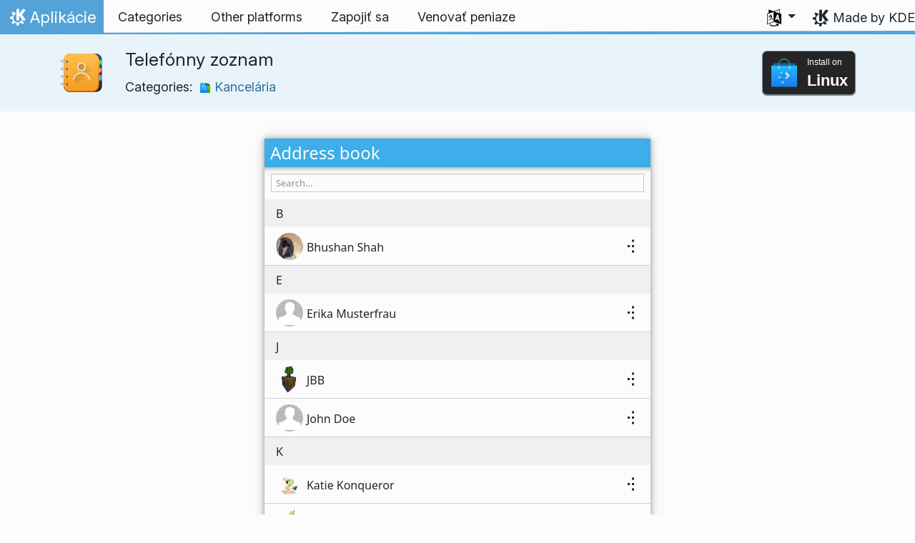

--- FILE ---
content_type: text/html
request_url: https://apps.kde.org/sk/phonebook/
body_size: 14103
content:
<!doctype html><html lang=sk itemscope itemtype=http://schema.org/WebPage><head><meta charset=utf-8><meta name=viewport content="width=device-width,initial-scale=1,shrink-to-fit=no"><meta name=description content="Zobrazovať a upraviť kontakty"><title>Telefónny zoznam - KDE Applications</title><link rel=apple-touch-icon sizes=180x180 href=/apple-touch-icon.png><link rel=icon type=image/png sizes=32x32 href=/favicon-32x32.png><link rel=icon type=image/png sizes=16x16 href=/favicon-16x16.png><link rel=manifest href=/site.webmanifest><link rel=mask-icon href=/safari-pinned-tab.svg color=#1f99f3><meta name=msapplication-TileColor content="#1f99f3"><meta name=theme-color content="#1f99f3"><link href=/sk/phonebook/index.xml rel=alternate type=application/rss+xml title="Telefónny zoznam"><meta property="og:url" content="https://apps.kde.org/sk/phonebook/"><meta property="og:site_name" content="KDE Applications"><meta property="og:title" content="Telefónny zoznam"><meta property="og:description" content="Zobrazovať a upraviť kontakty"><meta property="og:locale" content="sk"><meta property="og:type" content="article"><meta property="article:section" content="applications"><meta property="og:image" content="https://cdn.kde.org/screenshots/plasma-phonebook/plasma-phonebook.png"><meta name=twitter:card content="summary_large_image"><meta name=twitter:image content="https://cdn.kde.org/screenshots/plasma-phonebook/plasma-phonebook.png"><meta name=twitter:title content="Telefónny zoznam"><meta name=twitter:description content="Zobrazovať a upraviť kontakty"><script type=application/ld+json>{"@context":"http://schema.org","@type":"WebSite","url":"https:\/\/apps.kde.org\/","name":"Telefónny zoznam","inLanguage":{"@type":"Language","name":"Slovenčina"},"availableLanguage":[{"@type":"Language","name":"English"},{"@type":"Language","name":"Català (Valencià)"},{"@type":"Language","name":"Català"},{"@type":"Language","name":"Español"},{"@type":"Language","name":"Português brasileiro"},{"@type":"Language","name":"Galego"},{"@type":"Language","name":"Bahasa Indonesia"},{"@type":"Language","name":"Polski"},{"@type":"Language","name":"Português"},{"@type":"Language","name":"Magyar"},{"@type":"Language","name":"Български"},{"@type":"Language","name":"Dansk"},{"@type":"Language","name":"Deutsch"},{"@type":"Language","name":"Ελληνικά"},{"@type":"Language","name":"British English"},{"@type":"Language","name":"Esperanto"},{"@type":"Language","name":"Eesti"},{"@type":"Language","name":"Suomi"},{"@type":"Language","name":"Français"},{"@type":"Language","name":"Italiano"},{"@type":"Language","name":"Română"},{"@type":"Language","name":"Русский"},{"@type":"Language","name":"Slovenščina"},{"@type":"Language","name":"српски ијекавски"},{"@type":"Language","name":"srpski ijekavski (latinica)"},{"@type":"Language","name":"srpski (latinica)"},{"@type":"Language","name":"српски"},{"@type":"Language","name":"Interlingua"},{"@type":"Language","name":"Íslenska"},{"@type":"Language","name":"Türkçe"},{"@type":"Language","name":"Azərbaycanca"},{"@type":"Language","name":"Latviešu"},{"@type":"Language","name":"Norsk (nynorsk)"},{"@type":"Language","name":"Svenska"},{"@type":"Language","name":"Český"},{"@type":"Language","name":"Euskara"},{"@type":"Language","name":"Lietuvių"},{"@type":"Language","name":"Nederlands"},{"@type":"Language","name":"Українська"},{"@type":"Language","name":"עברית"},{"@type":"Language","name":"العربيّة"},{"@type":"Language","name":"संस्कृतम्"},{"@type":"Language","name":"हिन्दी"},{"@type":"Language","name":"ਪੰਜਾਬੀ"},{"@type":"Language","name":"ქართული"},{"@type":"Language","name":"简体中文"},{"@type":"Language","name":"正體中文"},{"@type":"Language","name":"한국어"}]}</script><link rel=canonical href=https://apps.kde.org/sk/phonebook/><link rel=alternate hreflang=en href=https://apps.kde.org/phonebook/ title=English><link rel=alternate hreflang=ca-va href=https://apps.kde.org/ca-va/phonebook/ title="Català (Valencià)"><link rel=alternate hreflang=ca href=https://apps.kde.org/ca/phonebook/ title=Català><link rel=alternate hreflang=es href=https://apps.kde.org/es/phonebook/ title=Español><link rel=alternate hreflang=pt-br href=https://apps.kde.org/pt-br/phonebook/ title="Português brasileiro"><link rel=alternate hreflang=gl href=https://apps.kde.org/gl/phonebook/ title=Galego><link rel=alternate hreflang=id href=https://apps.kde.org/id/phonebook/ title="Bahasa Indonesia"><link rel=alternate hreflang=pl href=https://apps.kde.org/pl/phonebook/ title=Polski><link rel=alternate hreflang=pt-pt href=https://apps.kde.org/pt-pt/phonebook/ title=Português><link rel=alternate hreflang=hu href=https://apps.kde.org/hu/phonebook/ title=Magyar><link rel=alternate hreflang=bg href=https://apps.kde.org/bg/phonebook/ title=Български><link rel=alternate hreflang=da href=https://apps.kde.org/da/phonebook/ title=Dansk><link rel=alternate hreflang=de href=https://apps.kde.org/de/phonebook/ title=Deutsch><link rel=alternate hreflang=el href=https://apps.kde.org/el/phonebook/ title=Ελληνικά><link rel=alternate hreflang=en-gb href=https://apps.kde.org/en-gb/phonebook/ title="British English"><link rel=alternate hreflang=eo href=https://apps.kde.org/eo/phonebook/ title=Esperanto><link rel=alternate hreflang=et href=https://apps.kde.org/et/phonebook/ title=Eesti><link rel=alternate hreflang=fi href=https://apps.kde.org/fi/phonebook/ title=Suomi><link rel=alternate hreflang=fr href=https://apps.kde.org/fr/phonebook/ title=Français><link rel=alternate hreflang=it href=https://apps.kde.org/it/phonebook/ title=Italiano><link rel=alternate hreflang=ro href=https://apps.kde.org/ro/phonebook/ title=Română><link rel=alternate hreflang=ru href=https://apps.kde.org/ru/phonebook/ title=Русский><link rel=alternate hreflang=sl href=https://apps.kde.org/sl/phonebook/ title=Slovenščina><link rel=alternate hreflang=sr-ije href=https://apps.kde.org/sr-ije/phonebook/ title="српски ијекавски"><link rel=alternate hreflang=sr-il href=https://apps.kde.org/sr-il/phonebook/ title="srpski ijekavski (latinica)"><link rel=alternate hreflang=sr-la href=https://apps.kde.org/sr-la/phonebook/ title="srpski (latinica)"><link rel=alternate hreflang=sr href=https://apps.kde.org/sr/phonebook/ title=српски><link rel=alternate hreflang=ia href=https://apps.kde.org/ia/phonebook/ title=Interlingua><link rel=alternate hreflang=is href=https://apps.kde.org/is/phonebook/ title=Íslenska><link rel=alternate hreflang=tr href=https://apps.kde.org/tr/phonebook/ title=Türkçe><link rel=alternate hreflang=az href=https://apps.kde.org/az/phonebook/ title=Azərbaycanca><link rel=alternate hreflang=lv href=https://apps.kde.org/lv/phonebook/ title=Latviešu><link rel=alternate hreflang=nn href=https://apps.kde.org/nn/phonebook/ title="Norsk (nynorsk)"><link rel=alternate hreflang=sv href=https://apps.kde.org/sv/phonebook/ title=Svenska><link rel=alternate hreflang=cs href=https://apps.kde.org/cs/phonebook/ title=Český><link rel=alternate hreflang=eu href=https://apps.kde.org/eu/phonebook/ title=Euskara><link rel=alternate hreflang=lt href=https://apps.kde.org/lt/phonebook/ title=Lietuvių><link rel=alternate hreflang=nl href=https://apps.kde.org/nl/phonebook/ title=Nederlands><link rel=alternate hreflang=uk href=https://apps.kde.org/uk/phonebook/ title=Українська><link rel=alternate hreflang=he href=https://apps.kde.org/he/phonebook/ title=עברית><link rel=alternate hreflang=ar href=https://apps.kde.org/ar/phonebook/ title=العربيّة><link rel=alternate hreflang=sa href=https://apps.kde.org/sa/phonebook/ title=संस्कृतम्><link rel=alternate hreflang=hi href=https://apps.kde.org/hi/phonebook/ title=हिन्दी><link rel=alternate hreflang=pa href=https://apps.kde.org/pa/phonebook/ title=ਪੰਜਾਬੀ><link rel=alternate hreflang=ka href=https://apps.kde.org/ka/phonebook/ title=ქართული><link rel=alternate hreflang=zh-cn href=https://apps.kde.org/zh-cn/phonebook/ title=简体中文><link rel=alternate hreflang=zh-tw href=https://apps.kde.org/zh-tw/phonebook/ title=正體中文><link rel=alternate hreflang=ko href=https://apps.kde.org/ko/phonebook/ title=한국어><link rel=stylesheet href=/scss/bootstrap.f3d8df6f35473aa4d111b4dd523cce7efd6429b7fda0cf250889875b97d864e4.css integrity="sha256-89jfbzVHOqTREbTdUjzOfv1kKbf9oM8lCImHW5fYZOQ="><link rel=preload href=/fonts/InterVariable.woff2 as=font crossorigin=anonymous><link rel=preload href=/fonts/glyph/glyph.ttf?5ea9rb as=font crossorigin=anonymous><link rel=stylesheet href=/css/bundle.min.31b9dae77cc06a73cd98e6b2f2a05e5acf52fbe3778a8c9fa59444273eef3cc3.css integrity="sha256-Mbna53zAanPNmOay8qBeWs9S++N3ioyfpZREJz7vPMM="><link rel=stylesheet href=https://cdn.kde.org/breeze-icons/icons.css></head><body><header id=KGlobalHeader class="header clearfix"><a class=visually-hidden href=#main>Skip to content</a><nav class="navbar navbar-expand-lg"><a class="kde-logo navbar-brand" href=/sk/><span class=visually-hidden>Domov</span>
Aplikácie
</a><button class=navbar-toggler type=button data-bs-toggle=collapse data-bs-target=#navbarsExampleDefault aria-controls=navbarsExampleDefault aria-expanded=false aria-label="Toggle navigation">
<span class=navbar-toggler-icon></span></button><div class="collapse navbar-collapse" id=navbarsExampleDefault><ul class="navbar-nav col"><li class=nav-item><a class=nav-link href=/sk/categories/><span>Categories</span></a></li><li class=nav-item><a class=nav-link href=/sk/platforms/><span>Other platforms</span></a></li><li class=nav-item><a class=nav-link href=https://community.kde.org/Get_Involved><span>Zapojiť sa</span></a></li><li class=nav-item><a class=nav-link href=https://kde.org/community/donations/><span>Venovať peniaze</span></a></li></ul><ul class=navbar-nav><li class="nav-item dropdown" aria-describedby=language-picker-description><p class=visually-hidden id=language-picker-description>Select your language</p><a class="nav-link dropdown-toggle" href=# data-bs-toggle=dropdown role=button aria-haspopup=true aria-expanded=false><img src=/aether/languages.png alt>
<span class="d-lg-none ms-2">Jazyky</span></a><div class="dropdown-menu dropdown-trans" role=listbox><a class="nav-link active dropdown-item" hreflang=sk role=option lang=sk href=/sk/phonebook/>Slovenčina</a>
<a class="nav-link dropdown-item" hreflang=en role=option lang=en href=/phonebook/>English</a>
<a class="nav-link dropdown-item" hreflang=az role=option lang=az href=/az/phonebook/>Azərbaycanca</a>
<a class="nav-link dropdown-item" hreflang=id role=option lang=id href=/id/phonebook/>Bahasa Indonesia</a>
<a class="nav-link dropdown-item" hreflang=en-gb role=option lang=en-gb href=/en-gb/phonebook/>British English</a>
<a class="nav-link dropdown-item" hreflang=ca role=option lang=ca href=/ca/phonebook/>Català</a>
<a class="nav-link dropdown-item" hreflang=ca-va role=option lang=ca-va href=/ca-va/phonebook/>Català (Valencià)</a>
<a class="nav-link dropdown-item" hreflang=cs role=option lang=cs href=/cs/phonebook/>Český</a>
<a class="nav-link dropdown-item" hreflang=da role=option lang=da href=/da/phonebook/>Dansk</a>
<a class="nav-link dropdown-item" hreflang=de role=option lang=de href=/de/phonebook/>Deutsch</a>
<a class="nav-link dropdown-item" hreflang=et role=option lang=et href=/et/phonebook/>Eesti</a>
<a class="nav-link dropdown-item" hreflang=es role=option lang=es href=/es/phonebook/>Español</a>
<a class="nav-link dropdown-item" hreflang=eo role=option lang=eo href=/eo/phonebook/>Esperanto</a>
<a class="nav-link dropdown-item" hreflang=eu role=option lang=eu href=/eu/phonebook/>Euskara</a>
<a class="nav-link dropdown-item" hreflang=fr role=option lang=fr href=/fr/phonebook/>Français</a>
<a class="nav-link dropdown-item" hreflang=gl role=option lang=gl href=/gl/phonebook/>Galego</a>
<a class="nav-link dropdown-item" hreflang=ia role=option lang=ia href=/ia/phonebook/>Interlingua</a>
<a class="nav-link dropdown-item" hreflang=is role=option lang=is href=/is/phonebook/>Íslenska</a>
<a class="nav-link dropdown-item" hreflang=it role=option lang=it href=/it/phonebook/>Italiano</a>
<a class="nav-link dropdown-item" hreflang=lv role=option lang=lv href=/lv/phonebook/>Latviešu</a>
<a class="nav-link dropdown-item" hreflang=lt role=option lang=lt href=/lt/phonebook/>Lietuvių</a>
<a class="nav-link dropdown-item" hreflang=hu role=option lang=hu href=/hu/phonebook/>Magyar</a>
<a class="nav-link dropdown-item" hreflang=nl role=option lang=nl href=/nl/phonebook/>Nederlands</a>
<a class="nav-link dropdown-item" hreflang=nn role=option lang=nn href=/nn/phonebook/>Norsk (nynorsk)</a>
<a class="nav-link dropdown-item" hreflang=pl role=option lang=pl href=/pl/phonebook/>Polski</a>
<a class="nav-link dropdown-item" hreflang=pt-pt role=option lang=pt-pt href=/pt-pt/phonebook/>Português</a>
<a class="nav-link dropdown-item" hreflang=pt-br role=option lang=pt-br href=/pt-br/phonebook/>Português brasileiro</a>
<a class="nav-link dropdown-item" hreflang=ro role=option lang=ro href=/ro/phonebook/>Română</a>
<a class="nav-link dropdown-item" hreflang=sl role=option lang=sl href=/sl/phonebook/>Slovenščina</a>
<a class="nav-link dropdown-item" hreflang=sr-la role=option lang=sr-la href=/sr-la/phonebook/>srpski (latinica)</a>
<a class="nav-link dropdown-item" hreflang=sr-il role=option lang=sr-il href=/sr-il/phonebook/>srpski ijekavski (latinica)</a>
<a class="nav-link dropdown-item" hreflang=fi role=option lang=fi href=/fi/phonebook/>Suomi</a>
<a class="nav-link dropdown-item" hreflang=sv role=option lang=sv href=/sv/phonebook/>Svenska</a>
<a class="nav-link dropdown-item" hreflang=tr role=option lang=tr href=/tr/phonebook/>Türkçe</a>
<a class="nav-link dropdown-item" hreflang=el role=option lang=el href=/el/phonebook/>Ελληνικά</a>
<a class="nav-link dropdown-item" hreflang=bg role=option lang=bg href=/bg/phonebook/>Български</a>
<a class="nav-link dropdown-item" hreflang=ru role=option lang=ru href=/ru/phonebook/>Русский</a>
<a class="nav-link dropdown-item" hreflang=sr role=option lang=sr href=/sr/phonebook/>српски</a>
<a class="nav-link dropdown-item" hreflang=sr-ije role=option lang=sr-ije href=/sr-ije/phonebook/>српски ијекавски</a>
<a class="nav-link dropdown-item" hreflang=uk role=option lang=uk href=/uk/phonebook/>Українська</a>
<a class="nav-link dropdown-item" hreflang=ka role=option lang=ka href=/ka/phonebook/>ქართული</a>
<a class="nav-link dropdown-item" hreflang=he role=option lang=he href=/he/phonebook/>עברית</a>
<a class="nav-link dropdown-item" hreflang=ar role=option lang=ar href=/ar/phonebook/>العربيّة</a>
<a class="nav-link dropdown-item" hreflang=sa role=option lang=sa href=/sa/phonebook/>संस्कृतम्</a>
<a class="nav-link dropdown-item" hreflang=hi role=option lang=hi href=/hi/phonebook/>हिन्दी</a>
<a class="nav-link dropdown-item" hreflang=pa role=option lang=pa href=/pa/phonebook/>ਪੰਜਾਬੀ</a>
<a class="nav-link dropdown-item" hreflang=ko role=option lang=ko href=/ko/phonebook/>한국어</a>
<a class="nav-link dropdown-item" hreflang=zh-tw role=option lang=zh-tw href=/zh-tw/phonebook/>正體中文</a>
<a class="nav-link dropdown-item" hreflang=zh-cn role=option lang=zh-cn href=/zh-cn/phonebook/>简体中文</a></div></li></ul></div><a class=made-by-kde target=_blank href=https://kde.org>Made by KDE</a></nav></header><div id=main><main itemscope itemtype=http://schema.org/SoftwareApplication><meta itemprop=operatingSystem content="Linux"><meta itemprop=name content="Telefónny zoznam"><meta itemprop=isFamilyFriendly content="true"><meta itemprop=applicationCategory content="office"><div class="application-header pt-2 pb-2"><div class="container d-flex"><div class="d-flex align-items-center icon-text-header"><img width=64 height=64 class=me-4 src=/app-icons/org.kde.phonebook.svg alt="Telefónny zoznam icon" title="Telefónny zoznam" aria-hidden=true loading=lazy><div><h1 class="h3 mt-0">Telefónny zoznam</h1><span class="d-flex flex-wrap">Categories: &nbsp; <span class=me-5><a href=/sk/categories/office/><img width=16 height=16 src=/app-icons/categories/office.svg alt="Kancelária icon" title=Kancelária aria-hidden=true loading=lazy>
Kancelária</a></span></span></div></div><div class="store-badge ms-auto align-self-center" id=top-badge></div></div></div><div class=container style=overflow:hidden><div class="text-center screenshot my-3"><img src=https://cdn.kde.org/screenshots/plasma-phonebook/plasma-phonebook.png class=img-fluid alt="Prehľad kontaktu"></div><div class=row><section class="description col-12 col-md-8 col-lg-9"><div><p>Konvergentná aplikácia na správu kontaktov pre stolné aj mobilné zariadenia.</p><p>Poskytuje centrálne miesto pre začatie konverzácie. V závislosti od dostupných informácií o kontakte sa zobrazia príslušné akcie.</p><p>Funkcie</p><ul><li>Pridať kontakty</li><li>Odstrániť kontakty</li><li>Importovať súbory vCard</li></ul></div><div class=row><div class="col-12 col-sm-4 d-flex flex-column mb-3 store-badge linux-badge"><a href=appstream://org.kde.phonebook class="d-flex align-self-center"><div class="custom-store-badge img-fluid align-self-center"><img src=/store_badges/appstream.svg><div class=text-container><div class=store-pre-title>Install on</div><div class=store-title>Linux</div></div></div></a><small>This button only works with <a href=https://apps.kde.org/sk/discover>Discover</a> and other AppStream application stores. You can also use your distribution’s package manager.</small></div></div><h2 class="mb-0 d-flex">Vydania
<a href=/sk/phonebook/index.xml target=_blank rel="noopener noreferrer" class="ms-auto post-feed" style=font-size:1rem>RSS <i class="icon icon_rss"></i></a></h2><div class="ms-3 release mt-1 h5">23.01
<small class=text-muted>2023-01-30</small></div><div class="ms-3 release mt-1 h5">22.11
<small class=text-muted>2022-11-30</small></div><div class="ms-3 release mt-1 h5">22.09
<small class=text-muted>2022-09-27</small></div><div class="ms-3 release mt-1 h5">22.06
<small class=text-muted>2022-06-24</small></div><div class="ms-3 release mt-1 h5">22.04
<small class=text-muted>2022-04-26</small></div><div class="ms-3 release mt-1 h5">22.02
<small class=text-muted>2022-02-09</small></div><details class=release id=21.12><summary class="mt-1 h5">21.12
<small class=text-muted>2021-12-07</small></summary><div class="ms-4 mb-4"><ul><li>Make app remember state on desktop</li><li>Do not highlight first contact in list when opening</li><li>Add missing input method hints for contact entries</li></ul><div><a class=learn-more href=https://www.plasma-mobile.org/2021/12/07/plasma-mobile-gear-21-12/>Zistiť viac</a></div></div></details><div class="ms-3 release mt-1 h5">21.08
<small class=text-muted>2021-08-31</small></div><details class=release id=21.07><summary class="mt-1 h5">21.07
<small class=text-muted>2021-07-20</small></summary><div class="ms-4 mb-4"><ul><li>Internal improvements</li></ul><div><a class=learn-more href=https://www.plasma-mobile.org/2021/07/20/plasma-mobile-gear-21-07/>Zistiť viac</a></div></div></details><details class=release id=21.06><summary class="mt-1 h5">21.06
<small class=text-muted>2021-06-10</small></summary><div class="ms-4 mb-4"><ul><li>Re-add support for calling/texting multiple numbers</li><li>Remove call action from contacts list</li><li>Consistently use Phonebook instead of Phone Book</li><li>Scrolling performance improvements</li></ul><div><a class=learn-more href=https://www.plasma-mobile.org/2021/06/10/plasma-mobile-update-june/>Zistiť viac</a></div></div></details></section><aside class="details col-12 col-md-4 col-lg-3"><h3>Details for Telefónny zoznam</h3><i class="icon icon_tools-report-bug"></i>&nbsp;
<a href="https://bugs.kde.org/enter_bug.cgi?product=Plasma%20Mobile%20Phonebook">Nahlásiť chybu</a><br><i class="icon icon_code-context"></i>&nbsp;
<a href=https://invent.kde.org/plasma-mobile/plasma-phonebook>Browse source code</a><br><i class="icon icon_license"></i>&nbsp;
<a itemprop=license href=https://spdx.org/licenses/GPL-3.0-only.html>GPL-3.0-only</a><br><i class="icon icon_love-amarok"></i>&nbsp;Supported by:
.<br><a href=https://kde.org/fundraisers/yearend2025/#adopt-an-app>Support Telefónny zoznam too by joining our yearly fundraiser.</a><h4>Get help</h4><i class="icon icon_dialog-messages"></i>&nbsp;
<a href=https://discuss.kde.org/c/help/6>Forum</a><br><h4>Get involved</h4><i class="icon icon_messagebox_warning"></i>&nbsp;
<a href="https://bugs.kde.org/buglist.cgi?product=plasma-phonebook&amp;resolution=---">Bug list</a><br><img src=/aether/languages.png height=18>&nbsp;
<a href=https://l10n.kde.org/stats/gui/trunk-kf6/package/plasma-phonebook/>Trunk GUI</a>
-
<a href=https://l10n.kde.org/stats/doc/trunk-kf6/package/plasma-phonebook/>Doc</a>
|
<a href=https://l10n.kde.org/stats/gui/stable-kf6/package/plasma-phonebook/>Stable GUI</a>
-
<a href=https://l10n.kde.org/stats/doc/stable-kf6/package/plasma-phonebook/>Doc</a><br></aside></phu.nguyen@kdemail.net></carlschwan@kde.org></div></div></main></div><footer id=kFooter class=footer><section id=kFooterIncome class=container><div id=kDonateForm><div class=center><h2 class="h5 mt-2 mb-3">Prispieť KDE <a href=https://kde.org/community/donations/index.php#money target=_blank>Prečo prispieť?</a></h2><form action=https://www.paypal.com/en_US/cgi-bin/webscr method=post onsubmit='return amount.value>=2||window.confirm(`Your donation is smaller than 2€. This means that most of your donation
will end up in processing fees. Do you want to continue?`)'><input type=hidden name=no_note value=0>
<input type=hidden name=lc value=GB>
<input type=hidden name=item_name value="Vývoj a komunikácie softvéru KDE">
<input type=hidden name=cbt value="Vrátiť sa na kde.org">
<input type=hidden name=return value=https://kde.org/community/donations/thanks_paypal.php>
<input type=hidden name=notify_url value=https://kde.org/community/donations/notify.php>
<input type=hidden name=business value=kde-ev-paypal@kde.org>
<input type=hidden name=cmd value=_donations>
<input type=hidden name=currency_code value=EUR>
<input type=hidden name=custom value=//kde.org/index/donation_box>
<label class=visually-hidden for=donateAmountField>Množstvo</label><input type=text name=amount value=20.00 id=donateAmountField data-kpxc-id=donateAmountField> €
<button type=submit id=donateSubmit>Prispieť cez PayPal</button></form><span class=h6><a class="mt-3 d-inline-block" href=https://kde.org/community/donations target=_blank>Iné spôsoby ako prispieť</a></span></div></div><div id=kMetaStore><div class=center><h2 class="h5 mb-3 mt-2">Navštívte KDE MetaStore</h2><p class=h6>Ukážte svoju lásku ku KDE! Kúpte si knihy, hrnčeky, oblečenie a ďalšie veci na podporu KDE.</p><a href=https://kde.org/stuff/metastore class=button>Browse</a></div></div></section><section id=kLinks class="container pb-4"><div class=row><nav class=col-sm><h3>Produkty</h3><a href=https://kde.org/sk/plasma-desktop hreflang=/sk>Plasma</a>
<a href=https://apps.kde.org/sk hreflang=/sk>Aplikácie KDE</a>
<a href=https://develop.kde.org/products/frameworks/>KDE Frameworks</a>
<a href=https://plasma-mobile.org/sk hreflang=/sk>Plasma Mobile</a>
<a href=https://neon.kde.org/>KDE neon</a></nav><nav class=col-sm><h3>Vývoj</h3><a href=https://api.kde.org/>Dokumentácia API</a>
<a href=https://doc.qt.io/ rel=noopener target=_blank>Dokumentácia Qt</a>
<a href=https://kde.org/goals>KDE Goals</a>
<a href=https://invent.kde.org/>Source code</a></nav><nav class=col-sm><h3>News & Press</h3><a href=https://kde.org/sk/announcements/ hreflang=/sk>Oznámenia</a>
<a href=https://blogs.kde.org/>KDE Blogs</a>
<a href=https://planet.kde.org/>Planet KDE</a>
<a href=https://kde.org/contact/>Tlačové kontakty</a>
<a href=https://kde.org/sk/stuff>Miscellaneous Stuff</a>
<a href=https://kde.org/thanks>Thanks</a></nav><nav class=col-sm><h3>Zdroje</h3><a href=https://community.kde.org/Main_Page>Community Wiki</a>
<a href=https://kde.org/support/>Help</a>
<a href=https://kde.org/download/>Prevziať softvér KDE</a>
<a href=https://kde.org/code-of-conduct/>Zásady správania sa</a>
<a href=https://kde.org/privacypolicy>Privacy Policy</a>
<a href=https://kde.org/privacypolicy-apps>Applications Privacy Policy</a></nav><nav class=col-sm><h3>Ciele</h3><a href=https://store.kde.org/>KDE Store</a>
<a href=https://ev.kde.org/>KDE e.V.</a>
<a href=https://kde.org/community/whatiskde/kdefreeqtfoundation>KDE Free Qt Foundation</a>
<a href=https://timeline.kde.org/sk hreflang=/sk>Časová os KDE</a>
<a href=https://manifesto.kde.org/sk hreflang=/sk>KDE Manifesto</a>
<a href=https://kde.org/support/international/>Medzinárodné webové stránky</a></nav></div></section><div id=kSocial class=container><a href=https://go.kde.org/matrix/#/#kde:kde.org aria-label="Share on Matrix"><svg class="social/matrix-icon" width="32" height="32" viewBox="0 0 32 32"><rect width="32" height="32" rx="4" ry="4" style="paint-order:markers stroke fill"/><path transform="matrix(.046154 0 0 .046154 4 4)" d="m0 .21667e-5v520h49.385v-11.891H13.711v-496.22h35.674v-11.891H0zm470.62.0v11.891h35.674v496.22H470.62v11.891h49.385v-520H470.62zm-246.92 164.19c-12.2.0-23.1 2.6134-32.5 7.9134-9.4 5.2-17.506 12.574-24.206 22.174h-.67708v-25.094h-47.988v185.61h50.866v-107.57c0-9.1 1.2932-16.532 3.8932-22.132s5.8215-9.9069 9.5215-12.907 7.6104-4.9938 11.51-6.0938 7.0792-1.6081 9.4792-1.6081c8.2.0 14.293 1.4048 18.493 4.1048s7.2137 6.418 9.0137 10.918c1.8 4.6 2.8892 9.4958 3.0892 14.896.3 5.4.42318 10.792.42318 16.292v104.02h50.908v-103.3c0-5.7.46954-11.412 1.2695-17.012.8-5.7 2.4935-10.707 4.9935-15.107 2.5-4.5 6.0102-7.991 10.41-10.791 4.4-2.7 10.193-4.1048 17.393-4.1048 7.1.0 12.812 1.197 17.012 3.597s7.3215 5.5908 9.5215 9.6908c2.1 4 3.3932 8.8034 3.8932 14.303s.67708 11.404.67708 17.604v105.12h50.908v-124.12c0-12-1.6935-22.18-4.9935-30.68-3.4-8.5-8.0072-15.309-14.007-20.609s-13.097-9.1104-21.497-11.51-17.495-3.597-27.295-3.597c-12.9.0-24.116 3.1099-33.516 9.3099s-16.886 13.397-22.386 21.497c-5.1-11.4-12.39-19.494-22.09-23.994s-20.419-6.8132-32.119-6.8132z" fill="#fff"/></svg>
</a><a href=https://floss.social/@kde aria-label="Share on Mastodon"><svg class="social/mastodon-icon" width="32" height="32" viewBox="0 0 32 32" xmlns:xlink="http://www.w3.org/1999/xlink"><defs><linearGradient id="linearGradient3" x1="16" x2="16" y1="32" gradientUnits="userSpaceOnUse"><stop stop-color="#563acc" offset="0"/><stop stop-color="#6364ff" offset="1"/></linearGradient></defs><rect width="32" height="32" rx="4" ry="4" fill="url(#linearGradient3)" style="paint-order:markers stroke fill"/><path d="m15.785 4c-3.9462.0-4.7928.24201-5.2423.30854-2.5901.38288-4.9556 2.2088-5.5295 4.8181-.27603 1.285-.30524 2.7096-.25396 4.0164.0731 1.874.08732 3.745.25752 5.6114.11766 1.2398.32281 2.4698.61412 3.6806.54551 2.2362 2.7537 4.0968 4.9171 4.856 2.3163.79176 4.8077.92334 7.1944.37975.26257-.06109.52185-.1317.77789-.21242.58041-.18434 1.2596-.39084 1.7593-.75297.0069-.0051.01267-.01145.01662-.01899.004-.0076.0062-.01579.0065-.02433v-1.8091c-122e-6-.008-.0018-.01541-.0053-.02255-.0036-.0071-.0086-.01347-.01483-.01839-.0063-.0049-.01358-.0084-.02136-.01009-.0078-.0017-.01599-.0018-.02374.0-1.5292.3652-3.0963.54818-4.6685.5453-2.7057.0-3.4336-1.2835-3.642-1.818-.16748-.46196-.27373-.94404-.31626-1.4336-456e-6-.0082 82e-5-.0162.0042-.02374.0033-.0075.0085-.01438.01483-.01958.0064-.0052.0139-.0089.02196-.01068.008-.0018.01634-.0015.02433 608e-6 1.5037.36274 3.0457.54572 4.5926.5453.37203.0.74288 303e-6 1.1149-.0095 1.5558-.04363 3.1954-.12359 4.7261-.42247.03819-.0077.07646-.01392.10918-.02374 2.4144-.46363 4.7122-1.9189 4.9456-5.6037.0087-.14506.03026-1.5198.03026-1.6703.0011-.5116.16502-3.6288-.02374-5.5443-.34695-2.5787-2.5947-4.6112-5.2589-5.005-.4495-.06654-2.1522-.30854-6.0973-.30854zm-3.2913 3.9268c1.2994.0 2.2813.49953 2.9359 1.4976l.63133 1.0603.63311-1.0603c.6546-.9981 1.6363-1.4976 2.9336-1.4976 1.1216.0 2.0259.39513 2.7176 1.1642.66769.77013 1.0011 1.8096 1.0004 3.1193v6.4065h-2.539v-6.2172c0-1.309-.54531-1.9771-1.6549-1.9771-1.2198.0-1.8305.78981-1.8305 2.3497v3.4035h-2.5235v-3.4035c0-1.5599-.61194-2.3497-1.8317-2.3497-1.103.0-1.6543.66809-1.6543 1.9771v6.2172h-2.5378v-6.4065c0-1.309.33432-2.3484 1.0028-3.1193.6895-.76904 1.5944-1.1642 2.717-1.1642z" fill="#fff" stroke-width=".3038"/></svg>
</a><a href=https://bsky.app/profile/kde.org aria-label="Share on Bluesky"><svg class="social/bluesky-icon" width="32" height="32" viewBox="0 0 32 32"><rect width="32" height="32" rx="4" ry="4" fill="#1185fe" style="paint-order:markers stroke fill"/><path d="m9.2023 6.8566c2.7516 2.0657 5.711 6.2542 6.7977 8.5018 1.0867-2.2476 4.0462-6.4361 6.7977-8.5018C24.7831 5.3661 28 4.2128 28 7.8826c0 .73293-.42021 6.1569-.66668 7.0375-.85669 3.0614-3.9784 3.8422-6.7553 3.3696 4.8539.8261 6.0886 3.5624 3.422 6.2988-5.0645 5.1968-7.2791-1.3039-7.8466-2.9696-.10403-.30536-.1527-.44822-.15342-.32674-72e-5-.12148-.0494.0214-.15342.32674-.56747 1.6657-2.7821 8.1665-7.8466 2.9696-2.6667-2.7363-1.4319-5.4727 3.422-6.2988-2.7769.47261-5.8986-.30824-6.7553-3.3696C4.42021 14.03945 4 8.6155 4 7.8826c0-3.6698 3.2169-2.5165 5.2023-1.026z" fill="#fff" stroke-width=".042254"/></svg>
</a><a href=https://www.facebook.com/kde/ aria-label><svg class="social/facebook-icon" width="32" height="32" viewBox="0 0 32 32"><g><rect width="32" height="32" rx="4" ry="4" fill="#0866ff" style="paint-order:markers stroke fill"/><path d="m22.729 20.07.96407-5.2499h-5.6116v-1.8567c0-2.7744 1.0884-3.8414 3.9054-3.8414.87501.0 1.5793.0213 1.9848.06398v-4.7591c-.76829-.21344-2.6463-.42689-3.7347-.42689-5.7408.0-8.3871 2.7104-8.3871 8.5579v2.2622h-3.5426v5.2499h3.5426v11.93l6.2316-3e-6v-11.93z" fill="#fff"/></g></svg>
</a><a href=https://www.linkedin.com/company/29561/ aria-label="Share on LinkedIn"><svg class="social/linkedin-icon" width="32" height="32" viewBox="0 0 32 32"><g><rect width="32" height="32" rx="4" ry="4" fill="#2867b2" style="paint-order:markers stroke fill"/><path d="m6.9275 4.0671C5.3107 4.0671 4 5.3778 4 6.9946s1.3107 2.9275 2.9275 2.9275S9.855 8.6114 9.855 6.9946 8.5443 4.0671 6.9275 4.0671zm15.473 7.5726c-.62686-.0231-1.2393.0015-1.6025.08233-1.3205.29379-2.518 1.0873-3.2019 2.1224l-.24396.36975-.01715-1.1035-.01676-1.1031h-4.8059v15.925h4.9901l.02058-4.6683c.02005-4.5567.02391-4.6798.15514-5.1463.2742-.97488.6539-1.4907 1.3482-1.8312.7382-.36205 1.8769-.40207 2.5989-.09148.42096.18109.88969.69391 1.0677 1.1676.32318.85996.3265.90876.35602 5.9015l.02745 4.6683h4.9241l-781e-6-4.8559c-39e-5-2.6806-.02832-5.1772-.06251-5.5736-.28747-3.3334-1.4423-5.0326-3.848-5.6602-.42044-.10968-1.0618-.18045-1.6886-.20355zm-17.945.36784v15.925h4.9962v-15.925z" fill="#fff" stroke-linejoin="round" stroke-width=".64462" style="paint-order:markers stroke fill"/></g></svg>
</a><a href=https://www.reddit.com/r/kde/ aria-label="Share on Reddit"><svg class="social/reddit-icon" width="32" height="32" viewBox="0 0 32 32"><rect width="32" height="32" rx="4" ry="4" fill="#ff4500" style="paint-order:markers stroke fill"/><path class="cls-1" d="m19.051 8.5775c.26003 1.1022 1.2498 1.9233 2.4316 1.9233 1.3798.0 2.4984-1.1186 2.4984-2.4984S22.8624 5.504 21.4826 5.504c-1.2064.0-2.2126.85505-2.4469 1.9924-2.0205.21669-3.5982 1.9303-3.5982 4.007v.01288c-2.1974.09253-4.2038.71801-5.7968 1.7054-.59151-.45798-1.3341-.73089-2.14-.73089-1.9338.0-3.501 1.5672-3.501 3.501.0 1.4032.8246 2.612 2.0158 3.1707.11596 4.0644 4.5447 7.3335 9.9924 7.3335s9.8823-3.2726 9.9924-7.3406c1.1818-.56222 1.9994-1.7675 1.9994-3.1625.0-1.9338-1.5672-3.501-3.501-3.501-.80234.0-1.5414.27057-2.1318.72504-1.607-.99444-3.6357-1.6199-5.8553-1.7031v-.0094c0-1.4876 1.1057-2.7221 2.5394-2.9247zm-9.5508 9.6363c.05857-1.2697.9019-2.2442 1.8823-2.2442.98038.0 1.73 1.0296 1.6714 2.2993-.05856 1.2697-.79063 1.7312-1.7722 1.7312s-1.8401-.51654-1.7816-1.7862zm11.134-2.2442c.98155.0 1.8249.97452 1.8823 2.2442C22.57507 19.4835 21.71533 20 20.7349 20c-.98038.0-1.7136-.46032-1.7722-1.7312-.05857-1.2697.6899-2.2993 1.6714-2.2993zm-1.1666 5.1818c.1839.01874.30102.20966.22958.38067-.60322 1.4419-2.0275 2.4551-3.6896 2.4551s-3.0852-1.0132-3.6896-2.4551c-.07145-.17101.04568-.36193.22958-.38067 1.0776-.10893 2.243-.16867 3.46-.16867s2.3813.05974 3.46.16867z" fill="#fff" stroke-width="0"/></svg>
</a><a href=https://lemmy.kde.social/ aria-label="Share on Lemmy"><svg class="social/lemmy-icon" width="32" height="32" viewBox="0 0 32 32"><rect width="32" height="32" rx="4" ry="4" fill="#00a846" style="paint-order:markers stroke fill"/><path d="m6.9596 8.222c-.11217.002-.22327.009-.33304.022-.87819.10114-1.6692.56831-2.1541 1.3848-.47516.8-.59207 1.6809-.3499 2.4971s.82879 1.5578 1.6973 2.1453a.36394.36394.0 00.016.0102c.74509.44927 1.4871.75185 2.2818.90825-.0194.32812-.02.66476.001 1.01.0634 1.0427.43337 2.0017.99201 2.85l-2.0035.81787a.41589.41589.0 00-.2279.54226.41589.41589.0 00.54225.22785l2.2025-.89911c.40824.48671.87651.92792 1.3799 1.3148.0193.0148.0394.0282.0588.0428l-1.2903 1.7085a.41589.41589.0 00.0813.58256.41589.41589.0 00.58252-.0813l1.3111-1.7361c.71919.4552 1.4815.80998 2.2348 1.0449.38634.71079 1.1429 1.1637 2.0179 1.1637.88349.0 1.6408-.48733 2.0238-1.1844.74558-.2393 1.4988-.59516 2.2104-1.0487l1.3296 1.7605a.41589.41589.0 00.58251.0813.41589.41589.0 00.0813-.58256l-1.3094-1.7338c.009-.007.0178-.0126.0264-.0192.49739-.38074.96185-.81348 1.3693-1.2904l2.1467.87631a.41589.41589.0 00.54221-.22785.41589.41589.0 00-.22785-.54226l-1.9396-.79183c.57642-.85341.96487-1.8194 1.0456-2.8703.0267-.34745.0308-.68716.0154-1.0189.78945-.15714 1.5271-.45849 2.2678-.9051a.36394.36394.0 00.016-.0102c.86849-.58749 1.4551-1.3291 1.6973-2.1453.24217-.81624.12526-1.6971-.34989-2.4971-.48492-.81644-1.2759-1.2836-2.1541-1.3848-.10977-.0126-.22086-.02-.33304-.022-.78519-.0142-1.623.22937-2.4286.6944-.59274.34218-1.1265.8665-1.5447 1.4383-1.1697-.6696-2.6914-1.047-4.5616-1.0779-.16772-.003-.33824-.003-.51154 5e-5-2.085.034-3.7537.42958-5.0142 1.1444a.36391.36391.0 00-.009-.0155c-.42343-.59171-.97243-1.1369-1.5829-1.4893-.80556-.46503-1.6434-.70856-2.4286-.6944zm.0128.72801c.62611-.0101 1.3412.18643 2.0519.59668.4848.27987.97436.75559 1.3448 1.2697-.17523.12866-.34138.26431-.49671.40808-.92163.853-1.4701 1.9613-1.6759 3.2376-.67872-.14042-1.3116-.39941-1.9754-.79853-.75538-.51279-1.2162-1.1227-1.4007-1.7447-.18511-.62394-.10719-1.2701.2779-1.9184.37427-.63015.92731-.95463 1.6116-1.0334.0855-.01.17318-.0155.26262-.017zm18.055.0c.0894.001.17709.007.26262.017.68429.0788 1.2373.40329 1.6116 1.0334.38509.64837.46302 1.2945.27791 1.9184-.18455.62203-.64537 1.2319-1.4008 1.7447-.65633.39462-1.2826.65191-1.9527.79335-.19333-1.2997-.74317-2.4372-1.6734-3.3069-.14856-.13889-.30687-.27019-.47367-.39472.3645-.48996.8314-.94003 1.2965-1.2085.71066-.41025 1.4258-.60676 2.0519-.59668zm-8.5343 1.0545c2.3902.0392 4.0843.669 5.1626 1.6771 1.1502 1.0753 1.6428 2.6016 1.4994 4.4681-.13115 1.708-1.2212 3.2282-2.6529 4.3241-.69023.52834-1.4582.95163-2.218 1.2495.004-.0516.007-.10352.007-.15591.003-1.1964-.93058-2.2129-2.2911-2.2129-1.3606.0-2.3213 1.0152-2.291 2.2212.001.058.006.11491.011.17134-.77875-.29818-1.5675-.7287-2.2725-1.2706-1.424-1.0946-2.4984-2.6118-2.6023-4.3209-.11295-1.8568.37814-3.3385 1.5216-4.3968 1.1434-1.0583 2.9852-1.7107 5.6392-1.754.16556-.003.32797-.003.48732-1e-4zm-4.1296 6.8277c-.60532.0-1.096.49152-1.096 1.0978.0.6063.49071 1.0978 1.096 1.0978s1.096-.49152 1.096-1.0978c0-.60629-.49072-1.0978-1.096-1.0978zm7.2826.0101c-.59979.0-1.086.48701-1.086 1.0878.0.60076.48619 1.0878 1.086 1.0878.5998.0 1.086-.487 1.086-1.0878.0-.60075-.48624-1.0878-1.086-1.0878zm-3.6463 3.24c1.0238.0 1.5653.63842 1.5633 1.4834-.002.7849-.67217 1.4851-1.5633 1.4851-.91678.0-1.5399-.5633-1.5634-1.4934-.021-.83475.53964-1.4751 1.5634-1.4751z" fill="#fff" stroke-linecap="round" stroke-linejoin="round" stroke-width=".025993"/></svg>
</a><a href=https://www.youtube.com/@KdeOrg aria-label="Share on YouTube"><svg class="social/youtube-icon" width="32" height="32" viewBox="0 0 32 32"><g><rect width="32" height="32" rx="4" ry="4" fill="red" style="paint-order:markers stroke fill"/><path d="m13.6 19.6v-7.2001l6.2352 3.6zm13.899-9.3768c-.27618-1.0324-1.0893-1.8458-2.1219-2.1217-1.8716-.50159-9.3768-.50159-9.3768-.50159s-7.5049.0-9.3766.50159c-1.0326.27598-1.8458 1.0893-2.1217 2.1217-.50159 1.8716-.50159 5.7767-.50159 5.7767s0 3.9051.50159 5.7767c.27598 1.0324 1.0891 1.8458 2.1217 2.1217 1.8716.50159 9.3766.50159 9.3766.50159s7.5051.0 9.3768-.50159c1.0326-.27598 1.8458-1.0893 2.1219-2.1217.5014-1.8716.5014-5.7767.5014-5.7767s0-3.9051-.5014-5.7767" fill="#fff"/></g></svg>
</a><a href=https://tube.kockatoo.org/a/kde_community/video-channels aria-label="Share on PeerTube"><svg class="social/peertube-icon" width="32" height="32" viewBox="0 0 32 32"><rect width="32" height="32" rx="4" ry="4" fill="#f2680c" style="paint-order:markers stroke fill"/><path class="cls-3" d="m7.975 3.98v12l9.0003-6.0002zm9.0003 6.0002v12l9.0003-6.0002zm0 12L7.975 15.98v12z" fill="#fff" stroke-width="1.125"/></svg>
</a><a href=https://vk.com/kde_ru aria-label="Share on VK"><svg class="social/vk-icon" width="32" height="32" viewBox="0 0 32 32"><rect width="32" height="32" rx="4" ry="4" fill="#07f" style="paint-order:markers stroke fill"/><path d="m17.22 23.487C9.1121 23.487 4.192 17.8617 4 8.514h4.1064c.12801 6.8666 3.2521 9.7807 5.6469 10.375V8.514h3.9368v5.9245c2.3099-.25602 4.7264-2.9514 5.5404-5.9245h3.8706c-.61996 3.6577-3.2506 6.3531-5.1118 7.465 1.8611.89896 4.8558 3.252 6.0107 7.508h-4.256c-.89895-2.8451-3.1024-5.0486-6.0539-5.3477v5.3477z" fill="#fff" stroke-width=".017558"/></svg>
</a><a href=https://www.instagram.com/kdecommunity/ aria-label="Share on Instagram"><svg class="social/instagram-icon" width="32" height="32" viewBox="0 0 32 32" xmlns:xlink="http://www.w3.org/1999/xlink"><defs><linearGradient id="linearGradient2" x1="-8" x2="40" y1="40" y2="-8" gradientUnits="userSpaceOnUse"><stop stop-color="#f50000" offset="0"/><stop stop-color="#b900b4" offset="1"/></linearGradient></defs><rect width="32" height="32" rx="4" ry="4" fill="url(#linearGradient2)" style="paint-order:markers stroke fill"/><path class="cls-1" d="m11.03 4.0839c-1.2768.0602-2.1487.264-2.911.56352-.78889.30744-1.4575.72001-2.1228 1.3877-.66529.66768-1.075 1.3368-1.3803 2.1269-.29544.76392-.4956 1.6366-.552 2.9141s-.0689 1.6882-.0626 4.9469c.006 3.2588.0206 3.6672.0826 4.9474.061 1.2766.264 2.1483.56353 2.9108.30792.78888.72 1.4573 1.3879 2.1228.66793.66552 1.3366 1.0742 2.1286 1.38.76321.29496 1.6361.49609 2.9134.55201 1.2773.0559 1.6884.0689 4.9462.0626 3.2578-.006 3.668-.0206 4.9479-.0814 1.2799-.0607 2.1471-.26521 2.9098-.56329.78889-.30864 1.4578-.72001 2.1228-1.3882.66505-.66817 1.0745-1.3378 1.3795-2.1283.29568-.76321.49656-1.6361.552-2.9124.0559-1.2809.0691-1.6899.0629-4.9481-.006-3.2583-.0209-3.6668-.0816-4.9464-.0607-1.2797-.264-2.1487-.56328-2.9117-.30841-.78889-.72001-1.4568-1.3877-2.1228-.66769-.666-1.3378-1.0752-2.1281-1.3795-.76369-.29544-1.6361-.4968-2.9134-.552s-1.6884-.0694-4.9474-.0631c-3.259.006-3.667.0202-4.9469.0826m.14016 21.693c-1.17-.0509-1.8053-.24528-2.2287-.408-.56065-.216-.96001-.47712-1.3819-.89497-.42192-.41784-.68112-.81865-.9-1.3781-.16441-.42337-.36241-1.0579-.41713-2.2279-.0595-1.2646-.072-1.6443-.079-4.848-.007-3.2038.005-3.583.0607-4.848.0499-1.169.24552-1.8051.40801-2.2282.216-.56136.47616-.96001.89496-1.3817.41881-.42168.81841-.68137 1.3783-.90025.42288-.16512 1.0574-.36144 2.227-.41712 1.2655-.06 1.6447-.072 4.848-.079s3.5835.005 4.8495.0607c1.169.0509 1.8053.24456 2.2279.408.56089.216.96001.47545 1.3817.89497.42168.41952.6816.81769.90048 1.3788.16537.42169.36169 1.056.41689 2.2263.0602 1.2655.0739 1.645.0797 4.848.006 3.2031-.006 3.5835-.061 4.848-.0511 1.17-.24504 1.8055-.40801 2.2294-.216.5604-.4764.96001-.89544 1.3814-.41905.42145-.81817.68113-1.3783.90001-.4224.16488-1.0577.36168-2.2263.41736-1.2655.0595-1.6447.072-4.8492.079s-3.5825-.006-4.848-.0607m9.7825-16.191a1.44 1.44.0 101.4371-1.4424 1.44 1.44.0 00-1.4371 1.4424m-11.115 6.4256c.007 3.4032 2.7706 6.1558 6.1731 6.1493 3.4025-.006 6.157-2.7701 6.1505-6.1733-.006-3.4032-2.7711-6.1565-6.1741-6.1498-3.403.007-6.1561 2.7711-6.1496 6.1738m2.1615-.004a4.0001 4.0001.0 114.008 3.9922 3.9996 3.9996.0 01-4.008-3.9922" fill="#fff" stroke-width=".024"/></svg></a></div><div id=kLegal class=container><p class="d-block d-xl-flex flex-wrap mb-0 py-3 h6"><small lang=en class=maintenance>Maintained by <a href=mailto:kde-www@kde.org>KDE Webmasters</a> (public mailing list).
</small><small class=trademark>KDE<sup>®</sup> and <a href=https://kde.org/media/images/trademark_kde_gear_black_logo.png>the K Desktop Environment<sup>®</sup> logo</a> are registered trademarks of <a href=https://ev.kde.org/ title="Homepage of the KDE non-profit Organization">KDE e.V.</a> | <a href=https://kde.org/community/whatiskde/impressum>Legal</a></small></p></div></footer><img src="https://stats.kde.org/matomo.php?idsite=1&amp;rec=1" style=border:0 alt>
<script>var _paq=window._paq||[];_paq.push(["disableCookies"]),_paq.push(["trackPageView"]),_paq.push(["enableLinkTracking"]),function(){t="https://stats.kde.org/",_paq.push(["setTrackerUrl",t+"matomo.php"]),_paq.push(["setSiteId","1"]);var t,n=document,e=n.createElement("script"),s=n.getElementsByTagName("script")[0];e.type="text/javascript",e.async=!0,e.defer=!0,e.src=t+"matomo.js",s.parentNode.insertBefore(e,s)}()</script><script src=/js/bundle.min.5e0dd03e1815922423a429c2876e5279246e82987a36fc84d5699875bc2aca00.js integrity="sha256-Xg3QPhgVkiQjpCnCh25SeSRugph6NvyE1WmYdbwqygA=" crossorigin=anonymous defer></script><script src=/js/swiper-bundle.min.js></script><script src=/js/app-bundle.min.bac7ddd1e5acbee0d630371a0e1bf5b05f7509bf7417e63ce46d92d4ebdebadc.js integrity="sha256-usfd0eWsvuDWMDcaDhv1sF91Cb90F+Y85G2S1Oveutw=" crossorigin=anonymous defer></script></body></html>

--- FILE ---
content_type: image/svg+xml
request_url: https://apps.kde.org/app-icons/org.kde.phonebook.svg
body_size: 21829
content:
<?xml version="1.0" encoding="UTF-8"?>
<svg width="48" height="48" version="1.1" viewBox="0 0 12.7 12.7" xmlns="http://www.w3.org/2000/svg" xmlns:cc="http://creativecommons.org/ns#" xmlns:dc="http://purl.org/dc/elements/1.1/" xmlns:rdf="http://www.w3.org/1999/02/22-rdf-syntax-ns#" xmlns:xlink="http://www.w3.org/1999/xlink">
 <defs>
  <linearGradient id="linearGradient13178">
   <stop stop-color="#d35400" offset="0"/>
   <stop stop-color="#fdbc4b" offset="1"/>
  </linearGradient>
  <linearGradient id="linearGradient1339">
   <stop offset="0"/>
   <stop stop-opacity="0" offset="1"/>
  </linearGradient>
  <linearGradient id="linearGradient3861-2" x1="23" x2="23" y1="290.01785" y2="188.14763" gradientTransform="matrix(.26458333 0 0 .25828372 5.8e-7 -64.456013)" gradientUnits="userSpaceOnUse">
   <stop stop-color="#232629" offset="0"/>
   <stop stop-color="#34495e" offset="1"/>
  </linearGradient>
  <linearGradient id="linearGradient3156" x1="24" x2="24" y1="294" y2="257" gradientTransform="matrix(.26458333 0 0 .25828372 -1e-7 -64.293749)" gradientUnits="userSpaceOnUse">
   <stop stop-color="#f39c1f" offset="0"/>
   <stop stop-color="#fdbc4b" offset="1"/>
  </linearGradient>
  <linearGradient id="linearGradient12740" x1="12.623519" x2="10.24227" y1="-9.1016655" y2="-9.1016655" gradientTransform="matrix(1 0 0 1.2500004 .07648094 16.668753)" gradientUnits="userSpaceOnUse">
   <stop stop-color="#e74c3c" offset="0"/>
   <stop stop-color="#c0392b" offset="1"/>
  </linearGradient>
  <linearGradient id="linearGradient12730" x1="11.565186" x2="10.771436" y1="-8.9958334" y2="-8.9958334" gradientTransform="matrix(1 0 0 1.2500004 .07648094 14.552086)" gradientUnits="userSpaceOnUse">
   <stop stop-color="#2ecc71" offset="0"/>
   <stop stop-color="#27ae60" offset="1"/>
  </linearGradient>
  <linearGradient id="linearGradient13238" x1="31.999998" x2="41" y1="255" y2="264" gradientTransform="matrix(.3401642 0 0 .3401642 -2.7718393 -86.137021)" gradientUnits="userSpaceOnUse" xlink:href="#linearGradient1339"/>
  <linearGradient id="linearGradient13234" x1="11.565186" x2="10.771436" y1="-8.9958334" y2="-8.9958334" gradientTransform="matrix(1 0 0 1.2500004 .07648094 18.785419)" gradientUnits="userSpaceOnUse">
   <stop stop-color="#3daee9" offset="0"/>
   <stop stop-color="#2980b9" offset="1"/>
  </linearGradient>
  <linearGradient id="linearGradient12767" x1="31.999998" x2="41" y1="255" y2="264" gradientTransform="matrix(.3401642 0 0 .3401642 -2.7584039 -84.020354)" gradientUnits="userSpaceOnUse" xlink:href="#linearGradient1339"/>
  <linearGradient id="linearGradient12771" x1="31.999998" x2="41" y1="255" y2="264" gradientTransform="matrix(.3401642 0 0 .3401642 -2.7584031 -81.903688)" gradientUnits="userSpaceOnUse" xlink:href="#linearGradient1339"/>
  <linearGradient id="linearGradient14153" x1="24" x2="24" y1="294" y2="257" gradientTransform="matrix(.26458333 0 0 .25828372 -1e-7 -64.293749)" gradientUnits="userSpaceOnUse" xlink:href="#linearGradient3861-2"/>
  <linearGradient id="linearGradient14157" x1="24" x2="24" y1="294" y2="257" gradientTransform="matrix(.26458333 0 0 .25828372 -1e-7 -64.293749)" gradientUnits="userSpaceOnUse" xlink:href="#linearGradient13178"/>
  <linearGradient id="linearGradient14165" x1="4.6942043" x2="43.809715" y1="260.48074" y2="299.59625" gradientTransform="matrix(.13251656 0 0 .13251656 2.1101174 -32.488169)" gradientUnits="userSpaceOnUse" xlink:href="#linearGradient1339"/>
 </defs>
 <metadata>
  <rdf:RDF>
   <cc:Work rdf:about="">
    <dc:format>image/svg+xml</dc:format>
    <dc:type rdf:resource="http://purl.org/dc/dcmitype/StillImage"/>
    <dc:title/>
   </cc:Work>
  </rdf:RDF>
 </metadata>
 <g>
  <rect x="1.0583338" y="1.0583336" width="10.583333" height="10.583333" rx="1.5874996" ry="1.5874996" fill="url(#linearGradient14153)" style="paint-order:markers fill stroke"/>
  <rect x="1.0583338" y="1.0583336" width="8.4666662" height="10.583333" rx="1.8520831" ry="1.8520831" fill="url(#linearGradient14153)" style="paint-order:markers fill stroke"/>
  <rect x="8.4666662" y="4.7624998" width="3.1750004" height="1.5874999" rx=".2645835" ry=".2645835" fill="url(#linearGradient12740)" style="paint-order:normal"/>
  <rect x="8.4666662" y="2.6458333" width="3.1750004" height="1.5874999" rx=".2645835" ry=".2645835" fill="url(#linearGradient12730)" style="paint-order:normal"/>
  <rect x="1.0583338" y="1.0583336" width="8.4666662" height="10.583333" rx="1.5874997" ry="1.5874997" fill="url(#linearGradient14157)" style="paint-order:markers fill stroke"/>
 </g>
 <path d="m10.834481 2.645833v1.5875003h0.542602c0.146579 0 0.264584-0.1180042 0.264584-0.2645834v-0.5157308c-0.269045-0.2690445-0.538142-0.5381403-0.807186-0.8071861z" fill="url(#linearGradient13238)" opacity=".6" stroke-width=".34016421"/>
 <g>
  <rect x="1.0583338" y="1.0583336" width="9.7895832" height="10.583333" rx="1.8520831" ry="1.8520831" fill="url(#linearGradient14157)" style="paint-order:markers fill stroke"/>
  <rect x="8.4666662" y="6.8791661" width="3.1750004" height="1.5874999" rx=".2645835" ry=".2645835" fill="url(#linearGradient13234)" style="paint-order:normal"/>
  <rect x="1.0583338" y="1.0583336" width="9.7895832" height="8.9958334" rx="1.8520831" ry="1.5874996" fill="url(#linearGradient14157)" style="paint-order:markers fill stroke"/>
  <rect x="9.491992" y="7.6729169" width="1.3559251" height="1.0583332" rx="0" ry="0" fill="url(#linearGradient14157)" style="paint-order:markers fill stroke"/>
  <rect x="1.0583338" y="1.0583336" width="9.5249996" height="10.318749" rx="1.5874997" ry="1.5874997" fill="url(#linearGradient3156)" style="paint-order:markers fill stroke"/>
 </g>
 <path d="m5.8208333 3.556372-0.6630086 0.2651-0.3090251 0.7276042 0.1731161 0.9182901 0.7942667 0.794267-1.188041 0.4749065-1.0604006 1.5906003 3.0499431 3.0499429h2.1574911c1.0016246 0 1.808158-0.806533 1.808158-1.8081581v-1.9290812l-3.8152708-3.8343914z" fill="url(#linearGradient14165)" opacity=".4" stroke-width=".13251656"/>
 <path class="ColorScheme-Text" d="m5.9531254 3.4888199c-0.6646899-1.7e-6 -1.20353 0.5388376-1.203536 1.203534 1.5e-6 0.6646996 0.538843 1.2035437 1.203536 1.203542 0.6646934 2.3e-6 1.2035355-0.5388421 1.203537-1.203542-6e-6 -0.6646968-0.5388468-1.2035363-1.203537-1.203534zm0 0.300882c0.4985175 0 0.9026471 0.4041296 0.902652 0.902652-4.3e-6 0.4985228-0.4041341 0.902653-0.902652 0.902653s-0.9026477-0.4041302-0.902652-0.902653c4.9e-6 -0.4985224 0.4041345-0.902652 0.902652-0.902652zm0 2.407076c-1.211953 0.00143-2.2338288 0.9037245-2.385328 2.106184h0.303235c0.1494371-1.0353161 1.0360585-1.8040715 2.082093-1.805303 1.0462582 9.391e-4 1.9332127 0.7697659 2.082682 1.805303h0.303235c-0.1515276-1.2026818-1.1737396-2.1050462-2.385917-2.106184z" fill="#eff0f1" stroke-width=".26458332"/>
 <path d="m10.847917 4.7625v1.5874999h0.542602c0.146579 0 0.264584-0.1180041 0.264584-0.2645833v-0.5157308c-0.269045-0.2690445-0.538142-0.5381403-0.807186-0.8071858z" fill="url(#linearGradient12767)" opacity=".6" stroke-width=".34016421"/>
 <path d="m10.847917 6.8791667v1.5874999h0.542602c0.146579 0 0.264584-0.1180041 0.264584-0.2645833v-0.5157308c-0.269045-0.2690445-0.538142-0.5381403-0.807186-0.8071858z" fill="url(#linearGradient12771)" opacity=".6" stroke-width=".34016421"/>
 <g shape-rendering="auto">
  <path d="m1.9089192 2.9377607c-0.1563847 0-0.2871094 0.128761-0.2871094 0.285157 0 0.156395 0.1307247 0.285156 0.2871094 0.285156 0.1563846 0 0.2851562-0.128761 0.2851562-0.285156 0-0.156396-0.1287716-0.285157-0.2851562-0.285157zm0 0.197266c0.050309 0 0.087891 0.03828 0.087891 0.08789s-0.037581 0.08789-0.087891 0.08789c-0.050309 0-0.089844-0.03828-0.089844-0.08789s0.039534-0.08789 0.089844-0.08789z" color="#000000" color-rendering="auto" dominant-baseline="auto" fill="#232629" image-rendering="auto" solid-color="#000000" style="font-feature-settings:normal;font-variant-alternates:normal;font-variant-caps:normal;font-variant-ligatures:normal;font-variant-numeric:normal;font-variant-position:normal;isolation:auto;mix-blend-mode:normal;paint-order:markers fill stroke;shape-padding:0;text-decoration-color:#000000;text-decoration-line:none;text-decoration-style:solid;text-indent:0;text-orientation:mixed;text-transform:none;white-space:normal"/>
  <path d="m0.12962234 3.1291677c-0.0164115 0.05619-0.004845 0.120321 0.0234375 0.167968 0.0565655 0.0953 0.15565464 0.145674 0.28710937 0.189454 0.26289977 0.08755 0.62745669 0.111409 0.95507809 0.06641 0.3431878-0.04715 0.578125-0.236328 0.578125-0.236328 0.1263844-0.09114-0.021733-0.276804-0.1386719-0.173828-0.055627 0.04899-0.1905298 0.151226-0.46875 0.189453-0.2937845 0.04036-0.64346045 0.01397-0.85546868-0.05664-0.10355718-0.03449-0.15429016-0.07869-0.16210938-0.08984 0.001488-0.0025 0.002353-0.0054 0.0175781-0.01758 0.0518536-0.04138 0.18819729-0.09426 0.35937499-0.121094 0.14718946-0.0234 0.11203326-0.244101-0.0351562-0.220703-0.19259034 0.030181-0.35220832 0.07964-0.46289067 0.167962-0.0443172 0.03536-0.0812448 0.078571-0.0976562 0.134766z" color="#000000" color-rendering="auto" dominant-baseline="auto" fill="#bdc3c7" image-rendering="auto" solid-color="#000000" style="font-feature-settings:normal;font-variant-alternates:normal;font-variant-caps:normal;font-variant-ligatures:normal;font-variant-numeric:normal;font-variant-position:normal;isolation:auto;mix-blend-mode:normal;paint-order:markers fill stroke;shape-padding:0;text-decoration-color:#000000;text-decoration-line:none;text-decoration-style:solid;text-indent:0;text-orientation:mixed;text-transform:none;white-space:normal"/>
  <path d="m0.18040359 3.0373707 0.16601563 0.148437c0.003282-0.0037 0.016054-0.01479 0.0195313-0.01758 0.0826527-0.06596 0.36999135-0.146743 0.69140628-0.146484l0.00195-0.222654c-0.35101913-2.83e-4 -0.65622598 0.055022-0.83203128 0.195312-0.0190027 0.01522-0.0336972 0.02829-0.046875 0.04297z" color="#000000" color-rendering="auto" dominant-baseline="auto" fill="#9ca5ac" image-rendering="auto" solid-color="#000000" style="font-feature-settings:normal;font-variant-alternates:normal;font-variant-caps:normal;font-variant-ligatures:normal;font-variant-numeric:normal;font-variant-position:normal;isolation:auto;mix-blend-mode:normal;paint-order:markers fill stroke;shape-padding:0;text-decoration-color:#000000;text-decoration-line:none;text-decoration-style:solid;text-indent:0;text-orientation:mixed;text-transform:none;white-space:normal"/>
  <path d="m1.9089192 5.0544271c-0.1563847 0-0.2871094 0.128761-0.2871094 0.285157 0 0.156395 0.1307247 0.285156 0.2871094 0.285156 0.1563846 0 0.2851562-0.128761 0.2851562-0.285156 0-0.156396-0.1287716-0.285157-0.2851562-0.285157zm0 0.197266c0.050309 0 0.087891 0.03828 0.087891 0.08789s-0.037581 0.08789-0.087891 0.08789c-0.050309 0-0.089844-0.03828-0.089844-0.08789s0.039534-0.08789 0.089844-0.08789z" color="#000000" color-rendering="auto" dominant-baseline="auto" fill="#232629" image-rendering="auto" solid-color="#000000" style="font-feature-settings:normal;font-variant-alternates:normal;font-variant-caps:normal;font-variant-ligatures:normal;font-variant-numeric:normal;font-variant-position:normal;isolation:auto;mix-blend-mode:normal;paint-order:markers fill stroke;shape-padding:0;text-decoration-color:#000000;text-decoration-line:none;text-decoration-style:solid;text-indent:0;text-orientation:mixed;text-transform:none;white-space:normal"/>
  <path d="m0.12962234 5.2458341c-0.0164115 0.05619-0.004845 0.120321 0.0234375 0.167968 0.0565655 0.0953 0.15565464 0.145674 0.28710937 0.189454 0.26289977 0.08755 0.62745669 0.111409 0.95507809 0.06641 0.3431878-0.04715 0.578125-0.236328 0.578125-0.236328 0.1263844-0.09114-0.021733-0.276804-0.1386719-0.173828-0.055627 0.04899-0.1905298 0.151226-0.46875 0.189453-0.2937845 0.04036-0.64346045 0.01397-0.85546868-0.05664-0.10355718-0.03449-0.15429016-0.07869-0.16210938-0.08984 0.001488-0.0025 0.002353-0.0054 0.0175781-0.01758 0.0518536-0.04138 0.18819729-0.09426 0.35937499-0.121094 0.14718946-0.0234 0.11203326-0.244101-0.0351562-0.220703-0.19259034 0.030181-0.35220832 0.07964-0.46289067 0.167962-0.0443172 0.03536-0.0812448 0.078571-0.0976562 0.134766z" color="#000000" color-rendering="auto" dominant-baseline="auto" fill="#bdc3c7" image-rendering="auto" solid-color="#000000" style="font-feature-settings:normal;font-variant-alternates:normal;font-variant-caps:normal;font-variant-ligatures:normal;font-variant-numeric:normal;font-variant-position:normal;isolation:auto;mix-blend-mode:normal;paint-order:markers fill stroke;shape-padding:0;text-decoration-color:#000000;text-decoration-line:none;text-decoration-style:solid;text-indent:0;text-orientation:mixed;text-transform:none;white-space:normal"/>
  <path d="m0.18040359 5.1540371 0.16601563 0.148437c0.003282-0.0037 0.016054-0.01479 0.0195313-0.01758 0.0826527-0.06596 0.36999135-0.146743 0.69140628-0.146484l0.00195-0.222654c-0.35101913-2.83e-4 -0.65622598 0.055022-0.83203128 0.195312-0.0190027 0.01522-0.0336972 0.02829-0.046875 0.04297z" color="#000000" color-rendering="auto" dominant-baseline="auto" fill="#9ca5ac" image-rendering="auto" solid-color="#000000" style="font-feature-settings:normal;font-variant-alternates:normal;font-variant-caps:normal;font-variant-ligatures:normal;font-variant-numeric:normal;font-variant-position:normal;isolation:auto;mix-blend-mode:normal;paint-order:markers fill stroke;shape-padding:0;text-decoration-color:#000000;text-decoration-line:none;text-decoration-style:solid;text-indent:0;text-orientation:mixed;text-transform:none;white-space:normal"/>
  <path d="m1.9089192 7.1710939c-0.1563847 0-0.2871094 0.128761-0.2871094 0.285157 0 0.156395 0.1307247 0.285156 0.2871094 0.285156 0.1563846 0 0.2851562-0.128761 0.2851562-0.285156 0-0.156396-0.1287716-0.285157-0.2851562-0.285157zm0 0.197266c0.050309 0 0.087891 0.03828 0.087891 0.08789s-0.037581 0.08789-0.087891 0.08789c-0.050309 0-0.089844-0.03828-0.089844-0.08789s0.039534-0.08789 0.089844-0.08789z" color="#000000" color-rendering="auto" dominant-baseline="auto" fill="#232629" image-rendering="auto" solid-color="#000000" style="font-feature-settings:normal;font-variant-alternates:normal;font-variant-caps:normal;font-variant-ligatures:normal;font-variant-numeric:normal;font-variant-position:normal;isolation:auto;mix-blend-mode:normal;paint-order:markers fill stroke;shape-padding:0;text-decoration-color:#000000;text-decoration-line:none;text-decoration-style:solid;text-indent:0;text-orientation:mixed;text-transform:none;white-space:normal"/>
  <path d="m0.12962234 7.3625009c-0.0164115 0.05619-0.004845 0.120321 0.0234375 0.167968 0.0565655 0.0953 0.15565464 0.145674 0.28710937 0.189454 0.26289977 0.08755 0.62745669 0.111409 0.95507809 0.06641 0.3431878-0.04715 0.578125-0.236328 0.578125-0.236328 0.1263844-0.09114-0.021733-0.276804-0.1386719-0.173828-0.055627 0.04899-0.1905298 0.151226-0.46875 0.189453-0.2937845 0.04036-0.64346045 0.01397-0.85546868-0.05664-0.10355718-0.03449-0.15429016-0.07869-0.16210938-0.08984 0.001488-0.0025 0.002353-0.0054 0.0175781-0.01758 0.0518536-0.04138 0.18819729-0.09426 0.35937499-0.121094 0.14718946-0.0234 0.11203326-0.244101-0.0351562-0.220703-0.19259034 0.030181-0.35220832 0.07964-0.46289067 0.167962-0.0443172 0.03536-0.0812448 0.078571-0.0976562 0.134766z" color="#000000" color-rendering="auto" dominant-baseline="auto" fill="#bdc3c7" image-rendering="auto" solid-color="#000000" style="font-feature-settings:normal;font-variant-alternates:normal;font-variant-caps:normal;font-variant-ligatures:normal;font-variant-numeric:normal;font-variant-position:normal;isolation:auto;mix-blend-mode:normal;paint-order:markers fill stroke;shape-padding:0;text-decoration-color:#000000;text-decoration-line:none;text-decoration-style:solid;text-indent:0;text-orientation:mixed;text-transform:none;white-space:normal"/>
  <path d="m0.18040359 7.2707039 0.16601563 0.148437c0.003282-0.0037 0.016054-0.01479 0.0195313-0.01758 0.0826527-0.06596 0.36999135-0.146743 0.69140628-0.146484l0.00195-0.222654c-0.35101913-2.83e-4 -0.65622598 0.055022-0.83203128 0.195312-0.0190027 0.01522-0.0336972 0.02829-0.046875 0.04297z" color="#000000" color-rendering="auto" dominant-baseline="auto" fill="#9ca5ac" image-rendering="auto" solid-color="#000000" style="font-feature-settings:normal;font-variant-alternates:normal;font-variant-caps:normal;font-variant-ligatures:normal;font-variant-numeric:normal;font-variant-position:normal;isolation:auto;mix-blend-mode:normal;paint-order:markers fill stroke;shape-padding:0;text-decoration-color:#000000;text-decoration-line:none;text-decoration-style:solid;text-indent:0;text-orientation:mixed;text-transform:none;white-space:normal"/>
  <path d="m1.9089192 9.2877605c-0.1563847 0-0.2871094 0.128761-0.2871094 0.285157 0 0.156395 0.1307247 0.285156 0.2871094 0.285156 0.1563846 0 0.2851562-0.128761 0.2851562-0.285156 0-0.156396-0.1287716-0.285157-0.2851562-0.285157zm0 0.197266c0.050309 0 0.087891 0.03828 0.087891 0.08789s-0.037581 0.08789-0.087891 0.08789c-0.050309 0-0.089844-0.03828-0.089844-0.08789s0.039534-0.08789 0.089844-0.08789z" color="#000000" color-rendering="auto" dominant-baseline="auto" fill="#232629" image-rendering="auto" solid-color="#000000" style="font-feature-settings:normal;font-variant-alternates:normal;font-variant-caps:normal;font-variant-ligatures:normal;font-variant-numeric:normal;font-variant-position:normal;isolation:auto;mix-blend-mode:normal;paint-order:markers fill stroke;shape-padding:0;text-decoration-color:#000000;text-decoration-line:none;text-decoration-style:solid;text-indent:0;text-orientation:mixed;text-transform:none;white-space:normal"/>
  <path d="m0.12962234 9.4791675c-0.0164115 0.05619-0.004845 0.120321 0.0234375 0.167968 0.0565655 0.0953 0.15565464 0.145674 0.28710937 0.189454 0.26289977 0.08755 0.62745669 0.111409 0.95507809 0.06641 0.3431878-0.04715 0.578125-0.236328 0.578125-0.236328 0.1263844-0.09114-0.021733-0.276804-0.1386719-0.173828-0.055627 0.04899-0.1905298 0.151226-0.46875 0.189453-0.2937845 0.04036-0.64346045 0.01397-0.85546868-0.05664-0.10355718-0.03449-0.15429016-0.07869-0.16210938-0.08984 0.001488-0.0025 0.002353-0.0054 0.0175781-0.01758 0.0518536-0.04138 0.18819729-0.09426 0.35937499-0.121094 0.14718946-0.0234 0.11203326-0.244101-0.0351562-0.220703-0.19259034 0.030181-0.35220832 0.07964-0.46289067 0.167962-0.0443172 0.03536-0.0812448 0.078571-0.0976562 0.134766z" color="#000000" color-rendering="auto" dominant-baseline="auto" fill="#bdc3c7" image-rendering="auto" solid-color="#000000" style="font-feature-settings:normal;font-variant-alternates:normal;font-variant-caps:normal;font-variant-ligatures:normal;font-variant-numeric:normal;font-variant-position:normal;isolation:auto;mix-blend-mode:normal;paint-order:markers fill stroke;shape-padding:0;text-decoration-color:#000000;text-decoration-line:none;text-decoration-style:solid;text-indent:0;text-orientation:mixed;text-transform:none;white-space:normal"/>
  <path d="m0.18040359 9.3873705 0.16601563 0.148437c0.003282-0.0037 0.016054-0.01479 0.0195313-0.01758 0.0826527-0.06596 0.36999135-0.146743 0.69140628-0.146484l0.00195-0.222654c-0.35101913-2.83e-4 -0.65622598 0.055022-0.83203128 0.195312-0.0190027 0.01522-0.0336972 0.02829-0.046875 0.04297z" color="#000000" color-rendering="auto" dominant-baseline="auto" fill="#9ca5ac" image-rendering="auto" solid-color="#000000" style="font-feature-settings:normal;font-variant-alternates:normal;font-variant-caps:normal;font-variant-ligatures:normal;font-variant-numeric:normal;font-variant-position:normal;isolation:auto;mix-blend-mode:normal;paint-order:markers fill stroke;shape-padding:0;text-decoration-color:#000000;text-decoration-line:none;text-decoration-style:solid;text-indent:0;text-orientation:mixed;text-transform:none;white-space:normal"/>
 </g>
 <rect x="8.9958324" y="8.8335571" width="2.0579057" height="2.5435262" rx=".28111979" ry=".26458332" fill-opacity="0" opacity=".2" style="paint-order:stroke markers fill"/>
 <rect x="8.9958324" y="10.847917" width="2.4984269" height=".52916664" rx=".28111979" ry=".26458332" fill-opacity="0" opacity=".2" style="paint-order:stroke markers fill"/>
 <path d="m11.58046 7.8834813c-0.02457 0.077791-0.06588 0.1367839-0.123939 0.17698-0.05769 0.039827-0.130823 0.05974-0.219409 0.05974-0.05434 0-0.104773-0.0093-0.151298-0.027895-0.04653-0.018597-0.08784-0.045954-0.123942-0.082071-0.04169-0.04169-0.07276-0.088958-0.09323-0.1418054-0.0201-0.053224-0.03015-0.1133339-0.03015-0.1803297 0-0.129524 0.03741-0.2339253 0.112218-0.3132038 0.07481-0.079645 0.173443-0.1194679 0.295896-0.1194679 0.04541 0 0.09379 0.00596 0.145156 0.017872 0.05136 0.011915 0.106632 0.029965 0.165815 0.054151v0.1920542h-0.06308c-0.01377-0.069974-0.0415-0.1215235-0.08319-0.1546476-0.04132-0.033128-0.09938-0.049692-0.174188-0.049692-0.08896 0-0.156323 0.031638-0.202104 0.094914-0.04578 0.062903-0.06867 0.155581-0.06867 0.2780329 0 0.1220795 0.02289 0.2147567 0.06867 0.2780316 0.04578 0.062903 0.113148 0.094355 0.202104 0.094355 0.06216 0 0.113337-0.014701 0.153531-0.044103 0.0402-0.029775 0.06923-0.074066 0.08709-0.1328741zm-0.551853-4.4307129h0.282702l-0.141351-0.4103232zm-0.217701 0.3126548v-0.061255h0.06758l0.274449-0.8015768h0.08667l0.274964 0.8015768h0.07584v0.061255h-0.280123v-0.061255h0.08564l-0.06448-0.1895602h-0.323972l-0.06449 0.1895602h0.0846v0.061255zm0.237341 2.1568173h0.172797c0.06935 0 0.120018-0.015024 0.151994-0.045072 0.03198-0.030057 0.04797-0.077831 0.04797-0.1433243 0-0.065114-0.01599-0.1125033-0.04797-0.142168-0.03159-0.030048-0.08225-0.045072-0.151994-0.045072h-0.172797zm0-0.4369095h0.146791c0.06319 0 0.109228-0.012134 0.138124-0.036403 0.02928-0.024269 0.04392-0.062605 0.04392-0.1150092 0-0.052785-0.01464-0.091122-0.04392-0.1150092-0.0289-0.024269-0.07494-0.036403-0.138124-0.036403h-0.146791zm-0.227123 0.4981662v-0.061255h0.109805v-0.7397377h-0.109805v-0.061839h0.425928c0.08707 0 0.152571 0.017914 0.196493 0.053741 0.04431 0.035447 0.06646 0.088615 0.06646 0.1595063 0 0.051245-0.01541 0.092086-0.04624 0.1225233-0.03044 0.030437-0.07513 0.049121-0.134077 0.056052 0.0732 0.00926 0.128683 0.032759 0.16644 0.070508 0.03815 0.037367 0.05722 0.087646 0.05722 0.1508359 0 0.085533-0.02697 0.1485271-0.0809 0.1889815-0.05393 0.040456-0.138117 0.060684-0.252552 0.060684z" fill="#fff7f7" stroke-width=".32861245"/>
</svg>
